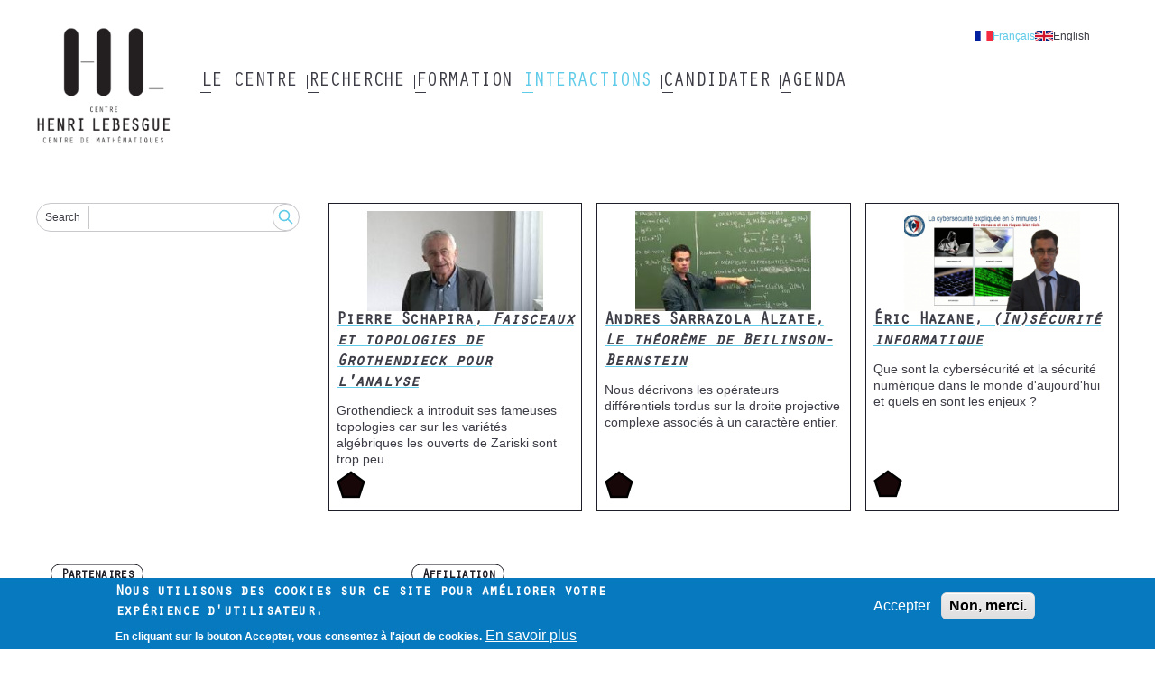

--- FILE ---
content_type: text/html; charset=UTF-8
request_url: https://www.lebesgue.fr/fr/5min?f%5B0%5D=level%3A69&f%5B1%5D=math_field%3A52&f%5B2%5D=math_field%3A55&f%5B3%5D=math_field%3A57&f%5B4%5D=math_field%3A63
body_size: 7617
content:
<!DOCTYPE html>
<html lang="fr" dir="ltr">
  <head>
    <meta charset="utf-8" />
<noscript><style>form.antibot * :not(.antibot-message) { display: none !important; }</style>
</noscript><link rel="canonical" href="https://www.lebesgue.fr/fr/5min" />
<meta name="Generator" content="Drupal 10 (https://www.drupal.org)" />
<meta name="MobileOptimized" content="width" />
<meta name="HandheldFriendly" content="true" />
<meta name="viewport" content="width=device-width, initial-scale=1.0" />
<style>div#sliding-popup, div#sliding-popup .eu-cookie-withdraw-banner, .eu-cookie-withdraw-tab {background: #0779bf} div#sliding-popup.eu-cookie-withdraw-wrapper { background: transparent; } #sliding-popup h1, #sliding-popup h2, #sliding-popup h3, #sliding-popup p, #sliding-popup label, #sliding-popup div, .eu-cookie-compliance-more-button, .eu-cookie-compliance-secondary-button, .eu-cookie-withdraw-tab { color: #ffffff;} .eu-cookie-withdraw-tab { border-color: #ffffff;}</style>
<link rel="apple-touch-icon" sizes="180x180" href="/themes/custom/chl_theme/dist/images/favicon/apple-touch-icon.png" />
<link rel="icon" type="image/png" sizes="16x16" href="/themes/custom/chl_theme/dist/images/favicon/favicon-16x16.png" />
<link rel="icon" type="image/png" sizes="32x32" href="/themes/custom/chl_theme/dist/images/favicon/favicon-32x32.png" />
<link rel="mask-icon" color="#5bbad5" href="/themes/custom/chl_theme/dist/images/favicon/safari-pinned-tab.svg" />
<meta name="msapplication-TileColor" content="#2b5797" />
<meta name="msapplication-config" content="/themes/custom/chl_theme/dist/images/favicon/browserconfig.xml" />
<link rel="manifest" href="/themes/custom/chl_theme/dist/images/favicon/site.webmanifest" />
<link rel="theme-color" content="#ffffff" />
<link rel="icon" href="/themes/custom/chl_theme/favicon.ico" type="image/vnd.microsoft.icon" />

    <title>5 minutes Lebesgue | Centre Henri Lebesgue</title>
    <link rel="stylesheet" media="all" href="/sites/default/files/css/css_9pJdVsQ6f7xkORsAEVM1NH-NZt6a5VnpDzzoN61cbNM.css?delta=0&amp;language=fr&amp;theme=chl_theme&amp;include=eJxtjUsOwyAMRC-EwpGQgUmCauMKQ6L09EWNsutm3nwWQ7WXqN3TzWXVJi7tHPoOgd9YI7FLTGaXj2R4vMCMNtiTq-a5acN0TYjLBw4jJNVXwYS8uVBN8P_KkLHS4O7ssg65j46C0_xPF9E8GF_XR0OU" />
<link rel="stylesheet" media="all" href="/sites/default/files/css/css_X03tvkz_bBKbvn3e6JIfRlbuLNPvHLLtiKMZuY024d8.css?delta=1&amp;language=fr&amp;theme=chl_theme&amp;include=eJxtjUsOwyAMRC-EwpGQgUmCauMKQ6L09EWNsutm3nwWQ7WXqN3TzWXVJi7tHPoOgd9YI7FLTGaXj2R4vMCMNtiTq-a5acN0TYjLBw4jJNVXwYS8uVBN8P_KkLHS4O7ssg65j46C0_xPF9E8GF_XR0OU" />

    
  </head>
  <body class="path-_min">
        <a href="#main-content" class="visually-hidden focusable skip-link">
      Aller au contenu principal
    </a>
    
      <div class="dialog-off-canvas-main-canvas" data-off-canvas-main-canvas>
    <div class="layout-container">
  <header role="header" class="layout-header">
    <div class="content-wrapper">
        <div class="region region-branding">
    <div id="block-chl-theme-branding" class="block-chl-theme-branding block block-system block-system-branding-block">
  
    
        <a href="/fr" rel="home" class="site-logo">
      <img src="/themes/custom/chl_theme/logo.png" alt="Accueil" />
    </a>
      </div>

  </div>

        <button class="off-canvas-menu__button off-canvas-menu__button--open" aria-controls="off-canvas-menu--navigation" aria-expanded="false">
    <span class="off-canvas-menu__button__label">Menu</span>
    <span class="off-canvas-menu__button__icon"></span>
  </button>
  <div class="region region-navigation">
    <div id="off-canvas-menu--navigation" class="off-canvas-menu__content" aria-hidden="true">
      <button class="off-canvas-menu__button off-canvas-menu__button--close" aria-controls="off-canvas-menu--navigation" aria-expanded="false">
        <span class="off-canvas-menu__button__label">Fermer</span>
        <span class="off-canvas-menu__button__icon"></span>
      </button>
      <div class="language-switcher-language-url block-chl-theme--language-switcher block block-language block-language-blocklanguage-interface" id="block-chl-theme-language-switcher" role="navigation">
  
    
      <ul data-region="navigation"><li hreflang="fr" data-drupal-link-query="{&quot;f&quot;:[&quot;level:69&quot;,&quot;math_field:52&quot;,&quot;math_field:55&quot;,&quot;math_field:57&quot;,&quot;math_field:63&quot;]}" data-drupal-link-system-path="5min" class="fr is-active" aria-current="page"><a href="/fr/5min?f%5B0%5D=level%3A69&amp;f%5B1%5D=math_field%3A52&amp;f%5B2%5D=math_field%3A55&amp;f%5B3%5D=math_field%3A57&amp;f%5B4%5D=math_field%3A63" class="language-link is-active" hreflang="fr" data-drupal-link-query="{&quot;f&quot;:[&quot;level:69&quot;,&quot;math_field:52&quot;,&quot;math_field:55&quot;,&quot;math_field:57&quot;,&quot;math_field:63&quot;]}" data-drupal-link-system-path="5min" aria-current="page">Français</a></li><li hreflang="en" data-drupal-link-query="{&quot;f&quot;:[&quot;level:69&quot;,&quot;math_field:52&quot;,&quot;math_field:55&quot;,&quot;math_field:57&quot;,&quot;math_field:63&quot;]}" data-drupal-link-system-path="5min" class="en"><a href="/en/5min?f%5B0%5D=level%3A69&amp;f%5B1%5D=math_field%3A52&amp;f%5B2%5D=math_field%3A55&amp;f%5B3%5D=math_field%3A57&amp;f%5B4%5D=math_field%3A63" class="language-link" hreflang="en" data-drupal-link-query="{&quot;f&quot;:[&quot;level:69&quot;,&quot;math_field:52&quot;,&quot;math_field:55&quot;,&quot;math_field:57&quot;,&quot;math_field:63&quot;]}" data-drupal-link-system-path="5min">English</a></li></ul>
  </div>
<nav role="navigation" aria-labelledby="block-chl-theme-main-menu-menu" id="block-chl-theme-main-menu" class="block-chl-theme-main-menu block block-menu navigation menu--main">
            
  <h2 class="visually-hidden" id="block-chl-theme-main-menu-menu">Main navigation</h2>
  

        
              <ul data-region="navigation" class="menu menu__root menu--main">
                    <li class="menu-item menu-item--expanded">
        <div class="menu-item__label">
          <a href="/fr/noeud/centre" data-drupal-link-system-path="node/2456">Le Centre</a>
                    <button class="menu__child__trigger" aria-expanded="false" aria-haspopup="true">
            <span class="visually-hidden">Submenu of Le Centre</span>
          </button>
                  </div>
                  <div class="menu__child__panel" aria-hidden="true">
            <div class="menu__child__wrapper">              <ul class="menu menu__child">
                    <li class="menu-item">
        <div class="menu-item__label">
          <a href="/fr/faits_marquants" data-drupal-link-system-path="node/2189">Faits marquants</a>
                  </div>
              </li>
                <li class="menu-item menu-item--collapsed">
        <div class="menu-item__label">
          <a href="/fr/noeud2/membres" data-drupal-link-system-path="node/2460">Membres</a>
                  </div>
              </li>
                <li class="menu-item">
        <div class="menu-item__label">
          <a href="/fr/content/gouvernance" data-drupal-link-system-path="node/2463">Gouvernance</a>
                  </div>
              </li>
                <li class="menu-item">
        <div class="menu-item__label">
          <a href="/fr/content/activities" data-drupal-link-system-path="node/261">Nos activités</a>
                  </div>
              </li>
                <li class="menu-item">
        <div class="menu-item__label">
          <a href="/fr/form/contact" data-drupal-link-system-path="webform/contact">Contact</a>
                  </div>
              </li>
                <li class="menu-item">
        <div class="menu-item__label">
          <a href="/fr/citerlechl" data-drupal-link-system-path="node/4844">Publications - remerciements</a>
                  </div>
              </li>
                <li class="menu-item menu-item--collapsed">
        <div class="menu-item__label">
          <a href="/fr/CROM" data-drupal-link-system-path="node/2273">Commission Réseau Ouest Mathématiques</a>
                  </div>
              </li>
        </ul>
  </div>
          </div>
              </li>
                <li class="menu-item menu-item--expanded">
        <div class="menu-item__label">
          <a href="/fr/recherche" data-drupal-link-system-path="node/2455">Recherche</a>
                    <button class="menu__child__trigger" aria-expanded="false" aria-haspopup="true">
            <span class="visually-hidden">Submenu of Recherche</span>
          </button>
                  </div>
                  <div class="menu__child__panel" aria-hidden="true">
            <div class="menu__child__wrapper">              <ul class="menu menu__child">
                    <li class="menu-item">
        <div class="menu-item__label">
          <a href="/fr/faits_marquants" data-drupal-link-system-path="node/2189">Faits marquants</a>
                  </div>
              </li>
                <li class="menu-item">
        <div class="menu-item__label">
          <a href="/fr/content/chaire-program" data-drupal-link-system-path="node/390">Chaire Lebesgue</a>
                  </div>
              </li>
                <li class="menu-item">
        <div class="menu-item__label">
          <a href="/fr/postdocs" data-drupal-link-system-path="node/4733">Bourses post-doctorales</a>
                  </div>
              </li>
                <li class="menu-item">
        <div class="menu-item__label">
          <a href="/fr/content/semestres" data-drupal-link-system-path="content/semestres">Tous les semestres thématiques</a>
                  </div>
              </li>
                <li class="menu-item">
        <div class="menu-item__label">
          <a href="/fr/content/current-visitors" data-drupal-link-system-path="node/684">Chercheurs invités</a>
                  </div>
              </li>
                <li class="menu-item">
        <div class="menu-item__label">
          <a href="https://hal-insu.archives-ouvertes.fr/CHL/">Publications</a>
                  </div>
              </li>
                <li class="menu-item">
        <div class="menu-item__label">
          <a href="https://annales.lebesgue.fr/index.php/AHL/">Annales Henri Lebesgue</a>
                  </div>
              </li>
                <li class="menu-item">
        <div class="menu-item__label">
          <a href="/fr/content/actions" data-drupal-link-system-path="node/3635">Conférences soutenues par le Centre Henri Lebesgue</a>
                  </div>
              </li>
                <li class="menu-item">
        <div class="menu-item__label">
          <a href="/fr/node/1147" data-drupal-link-system-path="node/1147">Séminaires</a>
                  </div>
              </li>
                <li class="menu-item">
        <div class="menu-item__label">
          <a href="/fr/ST26" data-drupal-link-system-path="node/5022">Semestre thématique 2026</a>
                  </div>
              </li>
        </ul>
  </div>
          </div>
              </li>
                <li class="menu-item menu-item--expanded">
        <div class="menu-item__label">
          <a href="/fr/formation" data-drupal-link-system-path="node/2458">Formation</a>
                    <button class="menu__child__trigger" aria-expanded="false" aria-haspopup="true">
            <span class="visually-hidden">Submenu of Formation</span>
          </button>
                  </div>
                  <div class="menu__child__panel" aria-hidden="true">
            <div class="menu__child__wrapper">              <ul class="menu menu__child">
                    <li class="menu-item">
        <div class="menu-item__label">
          <a href="/fr/content/masters_Lebesgue" data-drupal-link-system-path="node/2467">Master Lebesgue</a>
                  </div>
              </li>
                <li class="menu-item">
        <div class="menu-item__label">
          <a href="/fr/content/bourses_master" data-drupal-link-system-path="node/2469">Bourses de Master</a>
                  </div>
              </li>
                <li class="menu-item">
        <div class="menu-item__label">
          <a href="/fr/content/training" data-drupal-link-system-path="node/328">Stages</a>
                  </div>
              </li>
                <li class="menu-item">
        <div class="menu-item__label">
          <a href="/fr/content/doctorants-chl" data-drupal-link-system-path="node/324">Doctorants CHL</a>
                  </div>
              </li>
                <li class="menu-item">
        <div class="menu-item__label">
          <a href="/fr/noeud2/actions_scientifiques" data-drupal-link-system-path="node/2472">Actions scientifiques</a>
                  </div>
              </li>
                <li class="menu-item menu-item--collapsed">
        <div class="menu-item__label">
          <a href="/fr/mathworld" data-drupal-link-system-path="node/996">Mathematic world</a>
                  </div>
              </li>
                <li class="menu-item menu-item--collapsed">
        <div class="menu-item__label">
          <a href="/fr/CROM" data-drupal-link-system-path="node/2273">Commission réseau ouest mathématiques</a>
                  </div>
              </li>
        </ul>
  </div>
          </div>
              </li>
                <li class="menu-item menu-item--expanded menu-item--active-trail">
        <div class="menu-item__label">
          <a href="/fr/interactions" data-drupal-link-system-path="node/2459">Interactions</a>
                    <button class="menu__child__trigger" aria-expanded="false" aria-haspopup="true">
            <span class="visually-hidden">Submenu of Interactions</span>
          </button>
                  </div>
                  <div class="menu__child__panel" aria-hidden="true">
            <div class="menu__child__wrapper">              <ul class="menu menu__child">
                    <li class="menu-item">
        <div class="menu-item__label">
          <a href="/fr/node/2488" data-drupal-link-system-path="node/2488">Agence Lebesgue</a>
                  </div>
              </li>
                <li class="menu-item menu-item--active-trail">
        <div class="menu-item__label">
          <a href="/fr/5min" data-drupal-link-system-path="5min">5 minutes Lebesgue</a>
                  </div>
              </li>
                <li class="menu-item">
        <div class="menu-item__label">
          <a href="/fr/sensibilisation" data-drupal-link-system-path="node/2821">Actions de sensibilisation</a>
                  </div>
              </li>
                <li class="menu-item">
        <div class="menu-item__label">
          <a href="/fr/content/videos" data-drupal-link-system-path="node/1799">Vidéos</a>
                  </div>
              </li>
                <li class="menu-item">
        <div class="menu-item__label">
          <a href="/fr/node/3639" data-drupal-link-system-path="node/3639">Forum emploi maths</a>
                  </div>
              </li>
                <li class="menu-item">
        <div class="menu-item__label">
          <a href="/fr/node/741" data-drupal-link-system-path="node/741">Semaine d&#039;études maths-entreprises</a>
                  </div>
              </li>
        </ul>
  </div>
          </div>
              </li>
                <li class="menu-item menu-item--expanded">
        <div class="menu-item__label">
          <a href="/fr/noeud/candidater" data-drupal-link-system-path="node/2457">Candidater</a>
                    <button class="menu__child__trigger" aria-expanded="false" aria-haspopup="true">
            <span class="visually-hidden">Submenu of Candidater</span>
          </button>
                  </div>
                  <div class="menu__child__panel" aria-hidden="true">
            <div class="menu__child__wrapper">              <ul class="menu menu__child">
                    <li class="menu-item">
        <div class="menu-item__label">
          <a href="/fr/content/bourses_master" data-drupal-link-system-path="node/2469">bourse de master</a>
                  </div>
              </li>
                <li class="menu-item">
        <div class="menu-item__label">
          <a href="/fr/parite" data-drupal-link-system-path="node/4882">Statistiques de parité</a>
                  </div>
              </li>
                <li class="menu-item">
        <div class="menu-item__label">
          <a href="/fr/content/post-doc" data-drupal-link-system-path="node/4669">post-doctorat</a>
                  </div>
              </li>
                <li class="menu-item">
        <div class="menu-item__label">
          <a href="/fr/content/bourses_these" data-drupal-link-system-path="node/1165">Bourses de thèses</a>
                  </div>
              </li>
        </ul>
  </div>
          </div>
              </li>
                <li class="menu-item menu-item--expanded">
        <div class="menu-item__label">
          <a href="/fr/agenda" data-drupal-link-system-path="agenda">Agenda</a>
                    <button class="menu__child__trigger" aria-expanded="false" aria-haspopup="true">
            <span class="visually-hidden">Submenu of Agenda</span>
          </button>
                  </div>
                  <div class="menu__child__panel" aria-hidden="true">
            <div class="menu__child__wrapper">              <ul class="menu menu__child">
                    <li class="menu-item">
        <div class="menu-item__label">
          <a href="/fr/a_venir" data-drupal-link-system-path="a_venir">Evènements à venir</a>
                  </div>
              </li>
                <li class="menu-item">
        <div class="menu-item__label">
          <a href="/fr/evenements_passes" data-drupal-link-system-path="evenements_passes">Evèvements passés</a>
                  </div>
              </li>
        </ul>
  </div>
          </div>
              </li>
        </ul>
  


  </nav>

    </div>
  </div>

    </div>
  </header>

  <div class="layout-highlighted">
    <div class="content-wrapper">
        <div class="region region-highlighted">
    <div data-drupal-messages-fallback class="hidden"></div>

  </div>

      
    </div>
  </div>

  <div class="layout-content">
    <div class="content-wrapper">
      <aside role="complementary">
          <div class="region region-sidebar">
    <div class="views-exposed-form block-chl-theme--search-block block block-chl-core block-chl-core-search-block" data-drupal-selector="views-exposed-form-search-search" id="block-chl-theme-search-block">
  
    
      <form data-region="sidebar" data-action="/fr/search" class="antibot" action="/antibot" method="get" id="views-exposed-form-search-search" accept-charset="UTF-8">
  <div class="form--inline clearfix">
  <noscript>
  <div class="antibot-no-js antibot-message antibot-message-warning">You must have JavaScript enabled to use this form.</div>
</noscript>
<div class="js-form-item form-item js-form-type-textfield form-type-textfield js-form-item-search form-item-search">
      <label for="edit-search">Search</label>
        <input data-drupal-selector="edit-search" type="text" id="edit-search" name="search" value="" size="30" maxlength="128" class="form-text" />

        </div>
<input data-drupal-selector="edit-antibot-key" type="hidden" name="antibot_key" value="" />
<div data-drupal-selector="edit-actions" class="form-actions js-form-wrapper form-wrapper" id="edit-actions"><input data-drupal-selector="edit-submit-search" type="submit" id="edit-submit-search" value="Search" class="button js-form-submit form-submit" />
</div>

</div>

</form>

  </div>

  </div>

      </aside>
      <main role="main">
        <a id="main-content" tabindex="-1"></a>          <div class="region region-content">
    <div id="block-chl-theme-content" class="block-chl-theme-content block block-system block-system-main-block">
  
    
      <div class="views-element-container"><div class="view view-_min view-id-5min view-display-id-search_page js-view-dom-id-56a53f0e23d76ee30eb70d0fbbf17ba56d064458893bbfb82a37f19d7084e8e4">
  
    
      
      <div class="view-content">
          <div class="views-row">
<article class="node node--type-video-5min node--promoted node--view-mode-teaser">

  
    

  
  <div class="node__content">
    
            <div class="field field--name-fmn-image field--type-entity-reference field--label-hidden field__item"><article class="media media--type-image media--view-mode-_min">
  
      
            <div class="field field--name-field-media-image field--type-image field--label-hidden field__item">    <img loading="eager" srcset="/sites/default/files/styles/cover_5_min_m/public/img/mq2-1.jpg?itok=7FgUmfkl 133w, /sites/default/files/styles/cover_5_min_l/public/img/mq2-1.jpg?itok=TgHI2ONV 195w, /sites/default/files/styles/cover_5_min_xl/public/img/mq2-1.jpg?itok=G5SuoVWR 255w" sizes="(min-width:980px) 25vw, (min-width:768px) 33vw, (min-width:550px) 50vw, 100vw" width="195" height="110" src="/sites/default/files/styles/cover_5_min_l/public/img/mq2-1.jpg?itok=TgHI2ONV" alt="" />


</div>
      
  </article>
</div>
      
            <div class="field field--name-extra-title field--type-string field--label-hidden field__item"><h2><a href="/fr/node/4620" hreflang="fr">Pierre Schapira, <em class="placeholder">Faisceaux et topologies de Grothendieck pour l&#039;analyse</em></a></h2>
</div>
      
            <div class="clearfix text-formatted field field--name-fmn-content field--type-text-with-summary field--label-hidden field__item"><div class="tex2jax_process"><p>Grothendieck a introduit ses fameuses topologies car sur les variétés algébriques les ouverts de Zariski sont trop peu</div>
      
            <div class="field field--name-fmn-level field--type-entity-reference field--label-hidden field__item"><div class="taxonomy-term-level taxonomy-term--view-mode-teaser">
  
  <div class="field field--name-lvl-icon field--type-entity-reference field--label-visually_hidden">
    <div class="field__label visually-hidden">Icone</div>
              <div class="field__item"><article class="media media--type-icon media--view-mode-_min">
  
      
  <div class="field field--name-field-media-image-1 field--type-image field--label-visually_hidden">
    <div class="field__label visually-hidden">Image</div>
              <div class="field__item">  <img loading="lazy" src="/sites/default/files/styles/small_icon/public/2021-11/niveau5-research.png?itok=wPTCp43g" width="32" height="32" alt="recherche" class="image-style-small-icon" />


</div>
          </div>

  </article>
</div>
          </div>

</div>
</div>
      
  </div>

</article>
</div>
    <div class="views-row">
<article class="node node--type-video-5min node--promoted node--view-mode-teaser">

  
    

  
  <div class="node__content">
    
            <div class="field field--name-fmn-image field--type-entity-reference field--label-hidden field__item"><article class="media media--type-image media--view-mode-_min">
  
      
            <div class="field field--name-field-media-image field--type-image field--label-hidden field__item">    <img loading="eager" srcset="/sites/default/files/styles/cover_5_min_m/public/img/mq2.jpg?itok=FXTx6p_p 133w, /sites/default/files/styles/cover_5_min_l/public/img/mq2.jpg?itok=xEJLZKz- 195w, /sites/default/files/styles/cover_5_min_xl/public/img/mq2.jpg?itok=lGvArbjZ 255w" sizes="(min-width:980px) 25vw, (min-width:768px) 33vw, (min-width:550px) 50vw, 100vw" width="195" height="110" src="/sites/default/files/styles/cover_5_min_l/public/img/mq2.jpg?itok=xEJLZKz-" alt="" />


</div>
      
  </article>
</div>
      
            <div class="field field--name-extra-title field--type-string field--label-hidden field__item"><h2><a href="/fr/node/4619" hreflang="fr">Andres Sarrazola Alzate, <em class="placeholder">Le théorème de Beilinson-Bernstein</em></a></h2>
</div>
      
            <div class="clearfix text-formatted field field--name-fmn-content field--type-text-with-summary field--label-hidden field__item"><div class="tex2jax_process"><p>Nous décrivons les opérateurs différentiels tordus sur la droite projective complexe associés à un caractère entier.</div>
      
            <div class="field field--name-fmn-level field--type-entity-reference field--label-hidden field__item"><div class="taxonomy-term-level taxonomy-term--view-mode-teaser">
  
  <div class="field field--name-lvl-icon field--type-entity-reference field--label-visually_hidden">
    <div class="field__label visually-hidden">Icone</div>
              <div class="field__item"><article class="media media--type-icon media--view-mode-_min">
  
      
  <div class="field field--name-field-media-image-1 field--type-image field--label-visually_hidden">
    <div class="field__label visually-hidden">Image</div>
              <div class="field__item">  <img loading="lazy" src="/sites/default/files/styles/small_icon/public/2021-11/niveau5-research.png?itok=wPTCp43g" width="32" height="32" alt="recherche" class="image-style-small-icon" />


</div>
          </div>

  </article>
</div>
          </div>

</div>
</div>
      
  </div>

</article>
</div>
    <div class="views-row">
<article class="node node--type-video-5min node--promoted node--view-mode-teaser">

  
    

  
  <div class="node__content">
    
            <div class="field field--name-fmn-image field--type-entity-reference field--label-hidden field__item"><article class="media media--type-image media--view-mode-_min">
  
      
            <div class="field field--name-field-media-image field--type-image field--label-hidden field__item">    <img loading="eager" srcset="/sites/default/files/styles/cover_5_min_m/public/img/5min-hazane.png?itok=lhv_yFWN 133w, /sites/default/files/styles/cover_5_min_l/public/img/5min-hazane.png?itok=9g2LZuXp 195w, /sites/default/files/styles/cover_5_min_xl/public/img/5min-hazane.png?itok=Rnwg8SMe 255w" sizes="(min-width:980px) 25vw, (min-width:768px) 33vw, (min-width:550px) 50vw, 100vw" width="195" height="110" src="/sites/default/files/styles/cover_5_min_l/public/img/5min-hazane.png?itok=9g2LZuXp" alt="" />


</div>
      
  </article>
</div>
      
            <div class="field field--name-extra-title field--type-string field--label-hidden field__item"><h2><a href="/fr/node/4596" hreflang="fr">Éric Hazane, <em class="placeholder">(In)sécurité informatique</em></a></h2>
</div>
      
            <div class="clearfix text-formatted field field--name-fmn-content field--type-text-with-summary field--label-hidden field__item"><div class="tex2jax_process"><p>Que sont la cybersécurité et la sécurité numérique dans le monde d'aujourd'hui et quels en sont les enjeux&nbsp;?</p></div></div>
      
            <div class="field field--name-fmn-level field--type-entity-reference field--label-hidden field__item"><div class="taxonomy-term-level taxonomy-term--view-mode-teaser">
  
  <div class="field field--name-lvl-icon field--type-entity-reference field--label-visually_hidden">
    <div class="field__label visually-hidden">Icone</div>
              <div class="field__item"><article class="media media--type-icon media--view-mode-_min">
  
      
  <div class="field field--name-field-media-image-1 field--type-image field--label-visually_hidden">
    <div class="field__label visually-hidden">Image</div>
              <div class="field__item">  <img loading="lazy" src="/sites/default/files/styles/small_icon/public/2021-11/niveau5-research.png?itok=wPTCp43g" width="32" height="32" alt="recherche" class="image-style-small-icon" />


</div>
          </div>

  </article>
</div>
          </div>

</div>
</div>
      
  </div>

</article>
</div>

    </div>
  
      
          </div>
</div>

  </div>

  </div>

      </main>
    </div>
  </div>

  <footer role="footer" class="layout-footer">
    <div class="content-wrapper">
        <div class="region region-footer">
    <div id="block-chl-theme-partners" class="block-chl-theme--partners block block-block-content block-block-content15f241bb-910f-43e3-adfe-0e571e3e1f06">
  
      <h2>Partenaires</h2>
    
      
            <div class="clearfix text-formatted field field--name-rtxt-content field--type-text-long field--label-hidden field__item"><div class="tex2jax_process"><p><a rel="noopener noreferrer" target="_blank" href="http://irmar.univ-rennes1.fr/"><img src="/sites/default/files/img/IRMAR-36.png" alt="Irmar"></a>  <a rel="noopener noreferrer" target="_blank" href="http://www.math.sciences.univ-nantes.fr/jeanleray/"><img src="/sites/default/files/2022-04/LMJL%20logo%20RVB-gris-36_1.jpg" alt="LMJL"></a>  <a rel="noopener noreferrer" target="_blank" href="http://www.math.ens-rennes.fr/"><img src="/sites/default/files/img/Logo_ENS_MATH-36.png" alt="ENS Rennes"></a>  <a rel="noopener noreferrer" target="_blank" href="http://recherche.math.univ-angers.fr/"><img src="/sites/default/files/img/LAREMA-36.jpg" alt="LAREMA"></a></p>
<p><a rel="noopener noreferrer" target="_blank" href="http://www.math.univ-brest.fr/"><img src="/sites/default/files/img/lmba-36.jpg" alt="LMBA"></a> <a rel="noopener noreferrer" target="_blank" href="http://lmm.univ-lemans.fr/fr/index.html"><img src="/sites/default/files/2022-04/LMM_gris-36.jpg" alt="LMM"></a></p></div></div>
      
  </div>
<div id="block-chl-theme-affiliation" class="block-chl-theme--affiliation block block-block-content block-block-content099cf2c7-928f-4e83-bdf2-3af4d67310bc">
  
      <h2>Affiliation</h2>
    
      
            <div class="clearfix text-formatted field field--name-rtxt-content field--type-text-long field--label-hidden field__item"><div class="tex2jax_process"><p><a rel="noopener noreferrer" target="_blank" href="https://anr.fr/fr/"><img src="/sites/default/files/2023-01/Logotype%20France%202030_36.jpg" alt="ANR"></a>  <a rel="noopener noreferrer" target="_blank" href="http://www.cnrs.fr/insmi"><img src="/sites/default/files/img/CNRS-36.png" alt="CNRS"></a>  <a rel="noopener noreferrer" target="_blank" href="https://www.univ-rennes.fr/"><img src="/sites/default/files/2023-01/UNIRENNES_LOGOnoir_RVB_36.jpg" alt="Rennes 1"></a> <a rel="noopener noreferrer" target="_blank" href="http://www.univ-rennes2.fr"><img src="/sites/default/files/img/UR2-36.png" alt="Rennes 2"></a>  <a rel="noopener noreferrer" target="_blank" href="http://www.univ-nantes.fr"><img src="/sites/default/files/2022-06/logo-36.png" alt="Nantes"></a>  <a rel="noopener noreferrer" target="_blank" href="http://www.insa-rennes.fr"><img src="/sites/default/files/img/INSA-36.png" alt="INSA Rennes"></a>  <a rel="noopener noreferrer" target="_blank" href="http://www.inria.fr"><img src="/sites/default/files/img/INRIA-36.png" alt="INRIA"></a> <a rel="noopener noreferrer" target="_blank" href="http://www.ens-rennes.fr/"><img src="/sites/default/files/img/ENS-36.png" alt="ENSRennes"></a>  <a rel="noopener noreferrer" target="_blank" href="https://www.univ-brest.fr/"><img src="/sites/default/files/img/UBO-36.png" alt="UBO"></a>  <a rel="noopener noreferrer" target="_blank" href="http://www.univ-ubs.fr/"><img src="/sites/default/files/img/UBS-36.jpeg" alt="UBS"></a>  <a rel="noopener noreferrer" target="_blank" href="http://www.univ-angers.fr/fr/index.html"><img src="/sites/default/files/img/univ-angers-36.png" alt="Angers"></a>  <a rel="noopener noreferrer" target="_blank" href="https://www.univ-lemans.fr/fr/index.html"><img src="/sites/default/files/2023-01/logo_LEMANS_UNIVERSITE_Noir-01_36.jpg" alt="Le Mans"></a></p></div></div>
      
  </div>
<nav role="navigation" aria-labelledby="block-chl-theme-footer-menu" id="block-chl-theme-footer" class="block-chl-theme-footer block block-menu navigation menu--footer">
            
  <h2 class="visually-hidden" id="block-chl-theme-footer-menu">Footer menu</h2>
  

        
              <ul data-region="footer" class="menu menu--footer">
                    <li class="menu-item">
        <a href="/fr/form/contact" data-drupal-link-system-path="webform/contact">Contact</a>
              </li>
                <li class="menu-item">
        <a href="https://intranet.lebesgue.fr">Intranet</a>
              </li>
                <li class="menu-item">
        <a href="/fr/node/4671" data-drupal-link-system-path="node/4671">Mentions légales</a>
              </li>
        </ul>
  


  </nav>
<div id="block-chl-theme-social-links" class="block-chl-theme--social-links block block-block-content block-block-contentfba66dc8-795f-4c07-b376-e517956f76e4">
  
    
      
            <div class="clearfix text-formatted field field--name-rtxt-content field--type-text-long field--label-hidden field__item"><div class="tex2jax_process"><p><a href="https://twitter.com/CentreLebesgue"><img alt="twitter" src="/sites/default/files/img/twitter-logo.png"></a>&nbsp;&nbsp;<a href="https://www.youtube.com/c/LebesgueFr-maths"><img alt="twitter" src="/sites/default/files/img/youtube.png" width="auto"></a></p></div></div>
      
  </div>

  </div>

    </div>
  </footer>
</div>
  </div>

    
    <script type="application/json" data-drupal-selector="drupal-settings-json">{"path":{"baseUrl":"\/","pathPrefix":"fr\/","currentPath":"5min","currentPathIsAdmin":false,"isFront":false,"currentLanguage":"fr","currentQuery":{"f":["level:69","math_field:52","math_field:55","math_field:57","math_field:63"]}},"pluralDelimiter":"\u0003","suppressDeprecationErrors":true,"eu_cookie_compliance":{"cookie_policy_version":"1.0.0","popup_enabled":true,"popup_agreed_enabled":false,"popup_hide_agreed":false,"popup_clicking_confirmation":false,"popup_scrolling_confirmation":false,"popup_html_info":"\u003Cdiv aria-labelledby=\u0022popup-text\u0022  class=\u0022eu-cookie-compliance-banner eu-cookie-compliance-banner-info eu-cookie-compliance-banner--opt-in\u0022\u003E\n  \u003Cdiv class=\u0022popup-content info eu-cookie-compliance-content\u0022\u003E\n        \u003Cdiv id=\u0022popup-text\u0022 class=\u0022eu-cookie-compliance-message\u0022 role=\u0022document\u0022\u003E\n      \u003Ch2\u003ENous utilisons des cookies sur ce site pour am\u00e9liorer votre exp\u00e9rience d\u0027utilisateur.\u003C\/h2\u003E\n\u003Cp\u003EEn cliquant sur le bouton Accepter, vous consentez \u00e0 l\u0027ajout de cookies.\u003C\/p\u003E\n\n              \u003Cbutton type=\u0022button\u0022 class=\u0022find-more-button eu-cookie-compliance-more-button\u0022\u003EEn savoir plus\u003C\/button\u003E\n          \u003C\/div\u003E\n\n    \n    \u003Cdiv id=\u0022popup-buttons\u0022 class=\u0022eu-cookie-compliance-buttons\u0022\u003E\n            \u003Cbutton type=\u0022button\u0022 class=\u0022agree-button eu-cookie-compliance-secondary-button\u0022\u003EAccepter\u003C\/button\u003E\n              \u003Cbutton type=\u0022button\u0022 class=\u0022decline-button eu-cookie-compliance-default-button\u0022\u003ENon, merci.\u003C\/button\u003E\n          \u003C\/div\u003E\n  \u003C\/div\u003E\n\u003C\/div\u003E","use_mobile_message":false,"mobile_popup_html_info":"\u003Cdiv aria-labelledby=\u0022popup-text\u0022  class=\u0022eu-cookie-compliance-banner eu-cookie-compliance-banner-info eu-cookie-compliance-banner--opt-in\u0022\u003E\n  \u003Cdiv class=\u0022popup-content info eu-cookie-compliance-content\u0022\u003E\n        \u003Cdiv id=\u0022popup-text\u0022 class=\u0022eu-cookie-compliance-message\u0022 role=\u0022document\u0022\u003E\n      \n              \u003Cbutton type=\u0022button\u0022 class=\u0022find-more-button eu-cookie-compliance-more-button\u0022\u003EEn savoir plus\u003C\/button\u003E\n          \u003C\/div\u003E\n\n    \n    \u003Cdiv id=\u0022popup-buttons\u0022 class=\u0022eu-cookie-compliance-buttons\u0022\u003E\n            \u003Cbutton type=\u0022button\u0022 class=\u0022agree-button eu-cookie-compliance-secondary-button\u0022\u003EAccepter\u003C\/button\u003E\n              \u003Cbutton type=\u0022button\u0022 class=\u0022decline-button eu-cookie-compliance-default-button\u0022\u003ENon, merci.\u003C\/button\u003E\n          \u003C\/div\u003E\n  \u003C\/div\u003E\n\u003C\/div\u003E","mobile_breakpoint":768,"popup_html_agreed":false,"popup_use_bare_css":false,"popup_height":"auto","popup_width":"100%","popup_delay":1000,"popup_link":"\/fr","popup_link_new_window":true,"popup_position":false,"fixed_top_position":true,"popup_language":"fr","store_consent":false,"better_support_for_screen_readers":false,"cookie_name":"","reload_page":false,"domain":"","domain_all_sites":false,"popup_eu_only":false,"popup_eu_only_js":false,"cookie_lifetime":100,"cookie_session":0,"set_cookie_session_zero_on_disagree":0,"disagree_do_not_show_popup":false,"method":"opt_in","automatic_cookies_removal":true,"allowed_cookies":"","withdraw_markup":"\u003Cbutton type=\u0022button\u0022 class=\u0022eu-cookie-withdraw-tab\u0022\u003EParam\u00e8tres de confidentialit\u00e9\u003C\/button\u003E\n\u003Cdiv aria-labelledby=\u0022popup-text\u0022 class=\u0022eu-cookie-withdraw-banner\u0022\u003E\n  \u003Cdiv class=\u0022popup-content info eu-cookie-compliance-content\u0022\u003E\n    \u003Cdiv id=\u0022popup-text\u0022 class=\u0022eu-cookie-compliance-message\u0022 role=\u0022document\u0022\u003E\n      \u003Ch2\u003ENous utilisons des cookies sur ce site pour am\u00e9liorer votre exp\u00e9rience d\u0027utilisateur.\u003C\/h2\u003E\n\u003Cp\u003EVous avez consenti \u00e0 l\u0027ajout de cookies.\u003C\/p\u003E\n\n    \u003C\/div\u003E\n    \u003Cdiv id=\u0022popup-buttons\u0022 class=\u0022eu-cookie-compliance-buttons\u0022\u003E\n      \u003Cbutton type=\u0022button\u0022 class=\u0022eu-cookie-withdraw-button \u0022\u003ERetirer le consentement\u003C\/button\u003E\n    \u003C\/div\u003E\n  \u003C\/div\u003E\n\u003C\/div\u003E","withdraw_enabled":false,"reload_options":0,"reload_routes_list":"","withdraw_button_on_info_popup":false,"cookie_categories":[],"cookie_categories_details":[],"enable_save_preferences_button":true,"cookie_value_disagreed":"0","cookie_value_agreed_show_thank_you":"1","cookie_value_agreed":"2","containing_element":"body","settings_tab_enabled":false,"olivero_primary_button_classes":"","olivero_secondary_button_classes":"","close_button_action":"close_banner","open_by_default":true,"modules_allow_popup":true,"hide_the_banner":false,"geoip_match":true},"theme":{"path":"\/themes\/custom\/chl_theme"},"mathjax":{"config_type":0,"config":{"tex2jax":{"inlineMath":[["$","$"],["\\(","\\)"]],"processEscapes":"true"},"showProcessingMessages":"false","messageStyle":"none"}},"ajaxTrustedUrl":{"\/fr\/search":true},"antibot":{"forms":{"views-exposed-form-search-search":{"id":"views-exposed-form-search-search","key":"MwdfusRGI-xIxTYbzxiiDnfS_EGyOJa4aAFhwOVMRmB"}}},"user":{"uid":0,"permissionsHash":"4a7468d1d21d92d8d01c58adfb75ee8df4f22814d52140111a1ba5fd4f7f0d00"}}</script>
<script src="/sites/default/files/js/js_mpxFAwn_GTAr7yrYHHVgZ_tBgiwlyKqs7xYT1lXmpLc.js?scope=footer&amp;delta=0&amp;language=fr&amp;theme=chl_theme&amp;include=eJxtyUEKgDAMAMEPiXlSiCGl1SYpNhWfr9CLB08Ls2RRNg-g2TX5qQvnipFFBZSKoYqNj3lKyGQX9XlkILsfRd5oq4WMBf5wUYq80w1dYrQHe5cwDQ"></script>
<script src="/modules/contrib/eu_cookie_compliance/js/eu_cookie_compliance.min.js?v=10.4.6" defer></script>
<script src="/sites/default/files/js/js_ICY-d3MclrhcC4mEehTatXddNLjTg5nrkMk-xQIyteM.js?scope=footer&amp;delta=2&amp;language=fr&amp;theme=chl_theme&amp;include=eJxtyUEKgDAMAMEPiXlSiCGl1SYpNhWfr9CLB08Ls2RRNg-g2TX5qQvnipFFBZSKoYqNj3lKyGQX9XlkILsfRd5oq4WMBf5wUYq80w1dYrQHe5cwDQ"></script>
<script src="https://cdnjs.cloudflare.com/ajax/libs/mathjax/2.7.0/MathJax.js?config=TeX-AMS-MML_HTMLorMML"></script>
<script src="/sites/default/files/js/js_70laDC606DTc9Z5bUw-MvLzFD2PyXJzCHH5tkveex_s.js?scope=footer&amp;delta=4&amp;language=fr&amp;theme=chl_theme&amp;include=eJxtyUEKgDAMAMEPiXlSiCGl1SYpNhWfr9CLB08Ls2RRNg-g2TX5qQvnipFFBZSKoYqNj3lKyGQX9XlkILsfRd5oq4WMBf5wUYq80w1dYrQHe5cwDQ"></script>

  </body>
</html>


--- FILE ---
content_type: image/svg+xml
request_url: https://www.lebesgue.fr/themes/custom/chl_theme/dist/images/icons/search.svg
body_size: 535
content:
<svg xmlns="http://www.w3.org/2000/svg" width="24" height="24" viewBox="0 0 24 24">
  <g fill="none" fill-rule="evenodd" stroke="#000000" stroke-linecap="round" stroke-width="2" transform="translate(3 3)">
    <path d="M6.6,13.2 C2.95492065,13.2 -8.61533067e-14,10.2450793 -8.61533067e-14,6.6 C-8.61533067e-14,2.95492065 2.95492065,-8.8817842e-16 6.6,-8.8817842e-16 C10.2450793,-8.8817842e-16 13.2,2.95492065 13.2,6.6 C13.2,10.2450793 10.2450793,13.2 6.6,13.2 Z"/>
    <line x1="11.4" x2="16.833" y1="11.4" y2="16.833"/>
  </g>
</svg>
